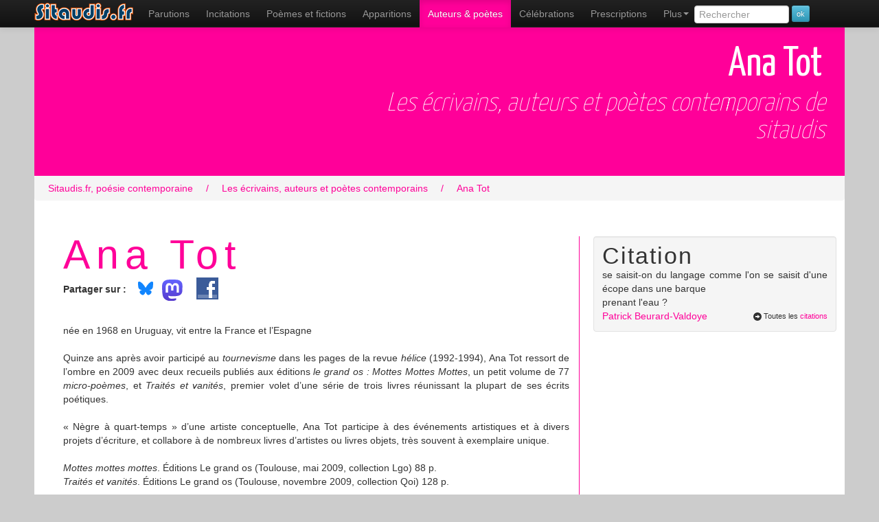

--- FILE ---
content_type: text/html; charset=UTF-8
request_url: https://www.sitaudis.fr/Poetes-contemporains/ana-tot.php
body_size: 4633
content:
	<!DOCTYPE html>
<html xmlns="https://www.w3.org/1999/xhtml"
      xmlns:og="https://ogp.me/ns#"
      xmlns:fb="https://www.facebook.com/2008/fbml" lang="fr">
<head>
<meta charset="utf-8">
<title>Ana Tot, la biographie de cet auteur  sur Sitaudis.fr</title>
<meta name="viewport" content="width=device-width, initial-scale=1.0">
<meta name="description" content="Ana Tot, sa biographie sur sitaudis :née en 1968 en Uruguay, vit entre la France et l’Espagne 

Quinze ans après avoir participé au  tournevisme dans les pages de la revue hélice (1992-1994), Ana Tot ressort de l’ombre en 2009 ">
<meta name="robots" content="index,follow" />
<link rel="canonical" href="https://www.sitaudis.fr/Poetes-contemporains/ana-tot.php" />
<meta property="og:title" content="Ana Tot, la biographie de cet auteur  sur Sitaudis.fr" />
<meta property="og:url" content="https://www.sitaudis.fr/Poetes-contemporains/ana-tot.php" />
<meta property="og:site_name" content="Sitaudis.fr, po&eacute;sie contemporaine" />
<meta property="og:description" content="Ana Tot, sa biographie sur sitaudis :née en 1968 en Uruguay, vit entre la France et l’Espagne 

Quinze ans après avoir participé au  tournevisme dans les pages de la revue hélice (1992-1994), Ana Tot ressort de l’ombre en 2009 " />
<meta property="fb:admins" content="100004235803751" />
<meta property="og:type" content="article" />
	<meta property="og:image" content="https://www.sitaudis.fr/I/Logos/poetes-contemporains.png" />
	<meta property="og:image:type" content="image/png" />
<meta property="og:image:alt" content="Ana Tot, sa biographie sur sitaudis :née en 1968 en Uruguay, vit entre la France et l’Espagne 

Quinze ans après avoir participé au  tournevisme dans les pages de la revue hélice (1992-1994), Ana Tot ressort de l’ombre en 2009 " />
		<link href="https://fonts.googleapis.com/css?family=Yanone+Kaffeesatz:400,200" rel="stylesheet" type="text/css">
	<!-- Le style -->
	<link href="/bootstrap/css/bootstrap.min.css" rel="stylesheet">
	<link href="/Css/c.css?20250305" rel="stylesheet">
	<!-- Le HTML5 shim, for IE6-8 support of HTML5 elements -->
	<!--[if lt IE 9]>
	  <script src="https://html5shim.googlecode.com/svn/trunk/html5.js"></script>
	<![endif]-->
	<meta name="msapplication-TileColor" content="#b0f853">
	<meta name="msapplication-TileImage" content="/I/Ico/sitaudis-metro-144.png">
	<meta name="application-name" content="Sitaudis.fr">
	<link rel="shortcut icon" href="/favicon.ico">
	<link rel="apple-touch-icon-precomposed" sizes="144x144" href="/I/Ico/favicon-144.png" />
	<link rel="apple-touch-icon-precomposed" sizes="114x114" href="/I/Ico/favicon-114.png" />
	<link rel="apple-touch-icon-precomposed" sizes="72x72" href="/I/Ico/favicon-72.png" />
	<link rel="apple-touch-icon-precomposed" href="/I/Ico/favicon-57.png" />
	<link rel="icon" type="image/png" href="/I/Ico/favicon-195.png" />
	<script>document.cookie='resolution='+Math.max(screen.width,screen.height)+'; path=/';</script>
  </head>
	<!--body class="poet" itemscope itemtype="https://schema.org/WebPage"-->
	<body class="poet">
	<div id="fb-root"></div>
	<div class="navbar navbar-inverse navbar-fixed-top">
		<div class="navbar-inner">
			<div class="container">
		<a class="btn btn-navbar" data-toggle="collapse" data-target=".nav-collapse">
			<span class="icon-bar"></span>
			<span class="icon-bar"></span>
			<span class="icon-bar"></span>
		</a>
		<a class="brand" href="/"><span>Sitaudis.fr</span></a>
			<div class="nav-collapse collapse">
			<nav role="menubar">
				<ul class="nav" role="menu">
					<li class="parutions" role="menuitem"><a href="/Parutions/" title="Les parutions de sitaudis.fr">Parutions</a></li>
					<li class="incitations"><a href="/Incitations/" title="Les incitations de sitaudis.fr" role="menuitem">Incitations</a></li>
					<li class="poemes-et-fictions" role="menuitem"><a href="/Poemes-et-fictions/" title="Les po&egrave;mes et fictions de sitaudis.fr, po&egrave;mes contemporains &amp; po&eacute;sie contemporaine" class="infoNav">Po&egrave;mes et fictions <span class="infoBulle">po&eacute;sie contemporaine</span></a></li>
					<li class="apparitions" role="menuitem"><a href="/Apparitions/" title="Les apparitions de sitaudis.fr, l&agrave; o&ugrave; l'on d&eacute;couvre les po&egrave;tes contemporains">Apparitions</a></li>
					<li class="poet active" role="menuitem"><a href="/Poetes-contemporains/" title="Les auteurs de sitaudis.fr, les écrivains, auteurs et poètes contemporains" class="infoNav">Auteurs &amp; poètes</a></li>
					<li class="celebrations" role="menuitem"><a href="/Celebrations/" title="Les c&eacute;l&eacute;brations de sitaudis.fr">C&eacute;l&eacute;brations</a></li>
					<li class="prescriptions" role="menuitem"><a href="/Prescriptions/" title="Les prescriptions de sitaudis.fr">Prescriptions</a></li>
					<li class="dropdown" role="menuitem">
						<a class="dropdown-toggle" data-toggle="dropdown" href="#" role="menuitem">Plus<b class="caret"></b></a>
						<ul class="dropdown-menu" role="menu">
							<li class="videactions" role="menuitem"><a href="/Videactions/" title="Vid&eacute;actions, les vid&eacute;os de sitaudis.fr"><i class="icon-facetime-video"></i> Vid&eacute;actions</a></li>
							<li class="feuilletons" role="menuitem"><a href="/Feuilletons/" title="Les feuilletons de sitaudis.fr"><i class="icon-list-alt"></i> Feuilletons</a></li>
							<li class="citations" role="menuitem"><a href="/Citations/" title="Les citations de sitaudis.fr, citations de po&egrave;tes contemporains et de personnages c&eacute;l&egrave;bres"><i class="icon-comment"></i> Citations</a></li>
							<li class="auditions" role="menuitem"><a href="/Auditions/" title="Les auditions de sitaudis.fr"><i class="icon-headphones"></i> Auditions - poésie sonore</a></li>
							<li class="photos-fictions" role="menuitem"><a href="/Photos-fictions/" title="Photos fictions, les romans photos de sitaudis.fr"><i class="icon-camera"></i> Photos fictions</a></li>
							<li class="liens" role="menuitem"><a href="/Liens/" title="Les liens de sitaudis.fr"><i class="icon-hand-up"></i> Les liens de sitaudis</a></li>
							<li class="newsletter" role="menuitem"><a href="/Newsletter/" title="La newsletter de sitaudis"><i class="icon-envelope"></i> La newsletter de sitaudis</a></li>
						</ul>
					</li>
					<li>
						<form class="form-search" method="get" action="/recherche.php">
							<input type="search" class="rech" value="" placeholder="Rechercher" name="rech" id="rech" data-provide="typeahead" />
							<input type="submit" value="ok" class="btn btn-info btn-mini" />
						</form>
					</li>
				</ul>
			</nav>
		  </div><!--/.nav-collapse -->
		</div>
	  </div>
	</div>
	<div class="container principal">
<section class="contenu stexte Poetes-contemporains">
		<header>	<h1 class="cTexte Poetes-contemporains">
				<span class="titreT">Ana Tot</span></h1>		<h2>Les écrivains, auteurs et poètes contemporains de sitaudis</h2></header><div class="breadcrumb" vocab="https://schema.org/" typeof="BreadcrumbList">
	<div property="itemListElement" typeof="ListItem">
		<a href="https://www.sitaudis.fr/" property="item" typeof="WebPage">
			<span property="name">Sitaudis.fr, poésie contemporaine</span>
        </a>
        <meta property="position" content="1">
    </div><div property="itemListElement" typeof="ListItem">
		<span class="divider">/</span>
		<a href="/Poetes-contemporains/" property="item" typeof="WebPage"><span property="name">Les écrivains, auteurs et poètes contemporains</span>
		</a>
	<meta property="position" content="2">
	</div><div property="itemListElement" typeof="ListItem">
		<span class="divider">/</span>
		<a href="/Poetes-contemporains/ana-tot.php" property="item" typeof="WebPage"><span property="name">Ana Tot</span>
		</a>
	<meta property="position" content="3">
	</div></div>
<article><div class="row-fluid texte Poetes-contemporains">
			<div class="span4"><h2>Ana Tot</h2><ul class="btnSoc"><li><strong>Partager sur :</strong></li><li class="bsky"><a href="https://bsky.app/intent/compose?text=Ana+Tot%20https%3A%2F%2Fwww.sitaudis.fr%2FPoetes-contemporains%2Fana-tot.php"><img src="/I/Logos/bluesky_media_kit_logo_svgs.svg" width:"40" style="width:40px;margin-top:-12px" alt"logo Bluesky" /></a></li><li class="mastodon"><a href="https://mastodonshare.com/?text=Ana+Tot&url=https%3A%2F%2Fwww.sitaudis.fr%2FPoetes-contemporains%2Fana-tot.php""><img src="/I/Logos/mastodon-logo-purple.svg" width:"30" style="width:30px;margin:-4px 12px 0 -4px" alt"logo Mastodon" /></a></li>
	<li><a rel="nofollow" href="https://www.facebook.com/sharer.php?u=https%3A%2F%2Fwww.sitaudis.fr%2FPoetes-contemporains%2Fana-tot.php&t=Ana+Tot" target="_blank" class="partage partFCB" style="margin-top:-7px"><span>Partager sur Facebook</span></a></li><li class="partage likeFCB"><div class="fb-like" data-href="https%3A%2F%2Fwww.sitaudis.fr%2FPoetes-contemporains%2Fana-tot.php" data-send="false" data-layout="button_count" data-width="100" data-show-faces="false"></div></li></ul>née en 1968 en Uruguay, vit entre la France et l’Espagne <br>
<br>
Quinze ans après avoir participé au <em> tournevisme</em> dans les pages de la revue <em>hélice</em> (1992-1994), Ana Tot ressort de l’ombre en 2009 avec deux recueils publiés aux éditions <em>le grand os : Mottes Mottes Mottes</em>, un petit volume de 77 <em>micro-poèmes</em>, et <em>Traités et vanités</em>, premier volet d’une série de trois livres réunissant la plupart de ses écrits poétiques. <br>
<br>
« Nègre à quart-temps » d’une artiste conceptuelle, Ana Tot participe à des événements artistiques et à divers projets d’écriture, et collabore à de nombreux livres d’artistes ou livres objets, très souvent à exemplaire unique. <br> 
<br>
<em>Mottes mottes mottes</em>. Éditions Le grand os (Toulouse, mai 2009, collection Lgo) 88 p.<br>
<em>Traités et vanités</em>. Éditions Le grand os (Toulouse, novembre 2009, collection Qoi) 128 p.<br>
<br>
<hr /><strong class="lesTXTd">Les textes de Ana Tot sur sitaudis :</strong><ul class="auteurL"><li>
						<i class="icon-circle-arrow-right"></i> <a href="/Apparitions/matres-lectionis.php">matres lectionis</a>&nbsp;
						<em>[Apparitions]</em>
					</li></ul>
			</div>
			<div class="span2">
				<aside>
					<div class="well"><div class="titreCitation">Citation</div><div class="laCitation">se saisit-on du langage comme l'on se saisit d'une écope dans une barque <br>
prenant l'eau ?

</div><a href="/Citations/citations-de-patrick-beurard-valdoye.php" class="citationAut">Patrick Beurard-Valdoye</a><div class="toutCit"><i class="icon-circle-arrow-right"></i>Toutes les <a href="/Citations/">citations</a></div></div>
				</aside>
			</div>
		</div>
	</article>
	<footer>
		<div class="row-fluid">
			<div class="span4"></div>
			<div class="span2">
				<div class="prec">
					<i class="icon-circle-arrow-left"></i> Retour à la liste des <a href="/Poetes-contemporains/">poètes contemporains et auteurs</a> de sitaudis
				</div>
			</div>
		</div>
		</footer>
</section><style>
.listeLiP li{liste-style-type:square;}
</style>
	</div> <!-- /container -->
<footer>
	<section>
		<div class="Fliens">
			<div class="container">
				<ul class="listeLiP">
					<li><a href="/Parutions/" title="Les parutions de sitaudis.fr">Actualité littéraire</a></li>
					<li><a href="/Incitations/" title="Les incitations de sitaudis.fr">Incitations</a></li>
					<li><a href="/" title="Po&eacute;sie contemporaine" class="infoNav">Po&eacute;sie contemporaine</a></li>
					<li><a href="/Poemes-et-fictions/" title="Les po&egrave;mes et fictions de sitaudis.fr, po&egrave;mes contemporains &amp; po&eacute;sie contemporaine" class="infoNav">Les po&egrave;mes et fictions</a></li>
					<li><a href="/Apparitions/" title="Les apparitions de sitaudis.fr, l&agrave; o&ugrave; l'on d&eacute;couvre les po&egrave;tes contemporains">La nouvelle po&eacute;sie</a></li>
					<li><a href="/Poetes-contemporains/" title="Les auteurs de sitaudis.fr, les po&egrave;tes contemporains" class="infoNav">Po&egrave;tes contemporains</a></li>
					<li><a href="/Liens/" title="Les liens de sitaudis.fr">Liens</a></li>
					<li><a href="/Citations/" title="Les citations de sitaudis.fr">Citations</a></li>
					<li><a href="/Celebrations/" title="Les c&eacute;l&eacute;brations de sitaudis.fr">Hommages</a></li>
					<li><a href="/Videactions/" title="Les vidéos de sitaudis.fr">Vidéos</a></li>
					<li><a href="/Auditions/" title="Les auditions de sitaudis.fr, la po&eacute;sie sonore">Po&eacute;sie sonore, MP3</a></li>
					<li><script type="text/javascript">
					<!-- Begin
					var mailpart1 = 'infos';
					var mailpart2 = 'sitaudis.fr';
					document.write('<a href=' + 'mail' + 'to:' + mailpart1 + '@' + mailpart2 + '>' + 'Nous contacter' + ' (' + mailpart1 + '@' + mailpart2 + ')</a>')
					// End -->
					</script></li>
					<li><a href="/Infos/qui-sommes-nous.php">Qui sommes-nous ?</a></li>
					<li><a href="/Infos/ce-qu-on-pourra-trouver.php">Ce qu'on trouvera dans ce taudis</a></li>
					<li><a href="/Infos/ce-qu-on-ne-trouvera-pas.php">Ce qu'on ne trouvera pas</a></li>
					<li><a href="/Rss/">Le fil RSS de Sitaudis</a></li>
					<li><a href="https://collection.sitaudis.fr" title="Les &eacute;ditions sitaudis" target="_blank">Les &eacute;ditions sitaudis</a></li>
					<li><a href="https://www.benalors.com/">R&eacute;f&eacute;rencement naturel du site</a></li>
					<li><a href="https://piaille.fr/@sitaudis"">Suivez sitaudis sur Mastodon</a></li>
					<li><a href="https://sitaudis.bsky.social/"">Suivez sitaudis sur Bluesky</a></li>
					<li><a href="https://www.facebook.com/pages/Sitaudisfr-poesie-contemporaine/100791263313834" onclick="window.open(this.href);return false;">Soutenez Sitaudis sur Facebook</a></li>
					<li><div itemscope itemtype="https://schema.org/Organization"><a itemprop="url" class="brand" href="/"><span>Sitaudis.fr poésie contemporaine, accueil</span></a><img itemprop="logo" src="/I/Logos/logo-sitaudis-poesie-contemporaine.png" class="logoPied" /></div></li>
					<li><a rel="license" href="https://creativecommons.org/licenses/by-nc-nd/3.0/fr/" class="cc"></a></li>
				</ul>
			</div>
		</div>
		<div class="cpr container">
			&copy; Sitaudis.fr 2001-2026 (en ligne depuis octobre 2001)
		</div>
	</section>
</footer>
	<script>
</script>
	<script src="https://code.jquery.com/jquery-3.6.0.min.js" integrity="sha256-/xUj+3OJU5yExlq6GSYGSHk7tPXikynS7ogEvDej/m4=" crossorigin="anonymous"></script>
<script src="https://code.jquery.com/jquery-migrate-3.3.2.min.js" integrity="sha256-Ap4KLoCf1rXb52q+i3p0k2vjBsmownyBTE1EqlRiMwA=" crossorigin="anonymous"></script>
<script src="/bootstrap/js/bootstrap.min.js"></script>
<script>
	$('.dropdown-toggle').dropdown();
	$("#rech").typeahead({
		source: function(query, process) {
			$.post('/jsonrech.php', { q: query, limit: 4 }, function(data) {
				process(data);
			});
		}
	});
</script>
<script>(function(d, s, id) {
var js, fjs = d.getElementsByTagName(s)[0];
if (d.getElementById(id)) return;
js = d.createElement(s); js.id = id;
js.src = "//connect.facebook.net/fr_FR/all.js#xfbml=1";
fjs.parentNode.insertBefore(js, fjs);
}(document, 'script', 'facebook-jssdk'));</script>

<!-- Google tag (gtag.js) -->
<script async src="https://www.googletagmanager.com/gtag/js?id=G-0P84LC13S4"></script>
<script>
  window.dataLayer = window.dataLayer || [];
  function gtag(){dataLayer.push(arguments);}
  gtag('js', new Date());

  gtag('config', 'G-0P84LC13S4');
</script>
	</body>
</html>